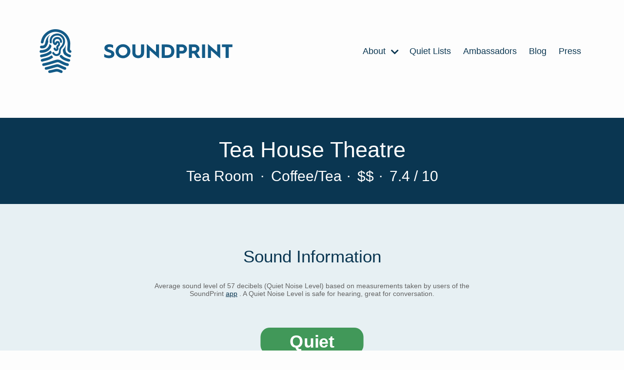

--- FILE ---
content_type: text/html; charset=utf-8
request_url: https://www.soundprint.co/location/tea-house-theatre-london-greater-london-535002
body_size: 26006
content:
<!DOCTYPE html>
<html>
<head>
<meta content='text/html; charset=UTF-8' http-equiv='Content-Type'>
<meta content='width=device-width, initial-scale=1.0' name='viewport'>
<title>
Tea House Theatre / London, Greater London / Noise Level Information | SoundPrint
</title>
<meta name="csrf-param" content="authenticity_token" />
<meta name="csrf-token" content="F-QXRO53N2DHixDHLOjGNfZyoEoGwKeybDHGyEDqklmmzpR-VPWBp4urPd4fIH4XxuKe2rCqrCi2Tr5soxP_CQ" />

<link rel="stylesheet" media="all" href="/assets/application-f6589b72a53110f7caa6a3d05efd5bcc55c739b38b8094aac913fe6e705f9731.css" data-turbolinks-track="reload" />
<script src="/assets/application-ee8ac418b1612d49e75435f0b491b9db13111a56d4a13e0261e4855f4f416f4e.js" data-turbolinks-track="reload"></script>
<link href='https://fonts.googleapis.com/css2?family=Lato:ital,wght@0,100;0,300;0,400;0,700;0,900;1,300&amp;display=optional' rel='preload'>
<meta content='website' property='og:type'>
<meta content='Tea House Theatre / London, Greater London / Noise Level Information' property='og:title'>
<meta content='Tea House Theatre / London, Greater London / Noise Level Information' itemprop='name'>
<meta content='Curious to how quiet or loud this venue is? Based on sound level measurements taken by users of the SoundPrint app' name='description'>
<meta content='noise, quiet, loud, spot, conversation, hearing, noise level, measurement, decibels' name='keywords'>
<script type='application/ld+json'>
{
"@context": "https://schema.org",
"@type": "Place",
"geo": {
    "@type": "GeoCoordinates",
    "latitude": "51.48811785365185",
    "longitude": "-0.12062872339461"
},
"name": "Tea House Theatre"
}


</script>

<meta content='/location/tea-house-theatre-london-greater-london-535002/share-badge' property='og:image'>
<link href='/location/tea-house-theatre-london-greater-london-535002' rel='canonical'>
<link rel="apple-touch-icon" sizes="180x180" href="https://soundprint-web-public.s3.amazonaws.com/images/favicon/apple-touch-icon.png">
<link rel="icon" type="image/png" sizes="32x32" href="https://soundprint-web-public.s3.amazonaws.com/images/favicon/favicon-32x32.png">
<link rel="icon" type="image/png" sizes="16x16" href="https://soundprint-web-public.s3.amazonaws.com/images/favicon/favicon-16x16.png">
<link rel="manifest" href="https://soundprint-web-public.s3.amazonaws.com/images/favicon/site.webmanifest">
<link rel="mask-icon" href="https://soundprint-web-public.s3.amazonaws.com/images/favicon/safari-pinned-tab.svg" color="#5bbad5">
<link rel="shortcut icon" href="https://soundprint-web-public.s3.amazonaws.com/images/favicon/favicon.ico">
<script async src='https://www.googletagmanager.com/gtag/js?id=G-JT3EHCTVZR'></script>
<script>
  window.dataLayer = window.dataLayer || [];
  function gtag(){dataLayer.push(arguments);}
  gtag('js', new Date());
  gtag('config', 'G-JT3EHCTVZR');
</script>
</head>
<body class='location-page'>
<div class='page-wrap'>

<div class='header-area'>
<div class='header-area-content max-width-content'>
<a class="logo logo-link" href="/"><div alt='Fingerprint Logo' class='icon-logo icon'></div>
<div class='logo-text-wrap'>
<img alt='SoundPrint' class='logo-text' src='https://soundprint-web-public.s3.amazonaws.com/images/logo_text.svg'>
</div>
</a><input class='menu-btn' id='menu-btn' type='checkbox'>
<label class='menu-icon' for='menu-btn'>
<div class='navicon'></div>
</label>
<ul class='menu'>
<li class='menu-item'>
<a href='/about/story'>
About
<div class='icon-chevron_right icon'></div>
<ul class='inner-menu'>
<li class='menu-item'>
<a href='/about/story'>STORY</a>
</li>
<li class='menu-item'>
<a href='/venue-managers-tips'>VENUE MANAGER TIPS</a>
</li>
<li class='menu-item'>
<a href='/about/research'>RESEARCH</a>
</li>
<li class='menu-item'>
<a href='/resources'>RESOURCES</a>
</li>
<li class='menu-item'>
<a href='/how-to-use-app'>HOW APP WORKS</a>
</li>
<li class='menu-item'>
<a href='/faq'>FAQ</a>
</li>
<li class='menu-item'>
<a href='/contact'>CONTACT US</a>
</li>
</ul>
</a>
</li>
<li class='menu-item'>
<a href='/quiet-lists'>
Quiet Lists
</a>
</li>
<li class='menu-item'>
<a href='/ambassadors'>Ambassadors</a>
</li>
<li class='menu-item'>
<a href='https://blog.soundprint.co'>Blog</a>
</li>
<li class='menu-item'>
<a href='/press'>Press</a>
</li>
</ul>
</div>
<!-- / .auth-info -->
<!-- /   - if current_user -->
<!-- /     = link_to 'Sign Out', sign_out_path, class: 'auth-link' -->
<!-- /   - else -->
<!-- /     = link_to 'Sign In', sign_in_path, class: 'auth-link' -->
</div>
<div class='main-content-area'>
<ul class='breadcrumbs max-width-content'>
</ul>

<section class='dark-section title-area-wrap'>
<div class='section-content'>
<div class='headings-wrap'>
<h1>Tea House Theatre</h1>
<h2 class='meta category'>
Tea Room
<span class='separator'>&middot;</span>
Coffee/Tea
</h2>
<div class='meta'>
<span class='separator'>&middot;</span>
$$
</div>
<div class='meta'>
<span class='separator'>&middot;</span>
7.4 / 10
</div>
</div>
</div>
</section>
<section class='light-section'>
<div class='section-content'>
<div class='section-header'>
Sound Information
</div>
<div class='tier-info'>
<div class='tier-intro'>
<h4 class='addtl-info'>
<div class='main'>
Average sound level of 57 decibels (Quiet Noise Level) based on measurements taken by users of the SoundPrint
<a href='/download'>app</a>
.  A Quiet Noise Level is safe for hearing, great for conversation.
</div>
</h4>
</div>
<div class='tier-wrap'>
<div class='tier-badge quiet'>
<div class='label' style='background-color: #419859; color: white;'>Quiet</div>
<div class='marker' style='border-color: #419859;'>
<div class='avg'>
<div class='number'>57</div>
<div class='text'>
Decibels
</div>
</div>
</div>
</div>

<div class='sound-details-wrap'>
<div class='y-axis'>
<div class='y-axis-label'>
Avg
<br>
dB
</div>
</div>
<div class='chart'>
<div class='bars' style='height: 70px'>
<div class='bar empty-bar'>
<div class='empty-bar-label'>
No Data
</div>
</div>
<div class='bar empty-bar'>
<div class='empty-bar-label'>
No Data
</div>
</div>
<div class='bar' style='background-color: #419859; height: 70.0px;' title='Based on 1 SoundCheck in this time period'>
<div class='bar-label'>57 dB</div>
<div class='bar-count'>1</div>
</div>
<div class='bar empty-bar'>
<div class='empty-bar-label'>
No Data
</div>
</div>
</div>
<div class='x-axis'>
<div class='x-axis-label'>
5am - 11am
</div>
<div class='x-axis-label'>
11am - 6pm
</div>
<div class='x-axis-label'>
6pm - 10pm
</div>
<div class='x-axis-label'>
10pm - 5am
</div>
</div>
</div>
</div>

</div>
<div class='tier-addtl-info-wrap'>
<h4 class='addtl-info'>
<div class='based-on'>
Based on 1 SoundCheck
</div>
</h4>
</div>
</div>
</div>
</section>
<section class='dark-section'>
<div class='section-content'>
<div class='nominations-area'>
<div class='section-header'>Nominations</div>
<div class='types-wrap'>
<div class='type quiet-count'>
<div class='type-count'>
0
</div>
<div class='type-label'>
Quiet List
</div>
<div class='type-description'>
Recommendations by SoundPrint Users
</div>
</div>
<div class='type noise-count'>
<div class='type-count'>
0
</div>
<div class='type-label'>
Noise Complaints
</div>
<div class='type-description'>
Submitted by SoundPrint Users
</div>
</div>
</div>
</div>
</div>
</section>
<section class='light-section'>
<div class='section-content map-wrap'>
<div class='section-header'>
Location Details
</div>
<script>
  (function() {
      var mapsLoaded = false;
      var mapsLoading = false;
      var observer;
  
      window.__initLocationMap = function() {
          mapsLoaded = true;
          var mapEl = document.getElementById('map');
          if (!mapEl || !window.google || !google.maps) { return; }
  
          var map = new google.maps.Map(mapEl, {
              center: {lat: 51.48811785365185, lng: -0.12062872339461},
              zoom: 15,
              mapTypeControl: false,
              streetViewControl: false,
              rotateControl: false
          });
  
          var latLng = new google.maps.LatLng(51.48811785365185, -0.12062872339461);
          new google.maps.Marker({ position: latLng, map: map });
  
          if (observer) { observer.disconnect(); }
      };
  
      function loadMapScript() {
          if (mapsLoaded || mapsLoading) { return; }
          mapsLoading = true;
          var script = document.createElement('script');
          script.src = "https://maps.googleapis.com/maps/api/js?key=AIzaSyCR2OUm8r5kdmGDFaHp8QD587FVTEvk9WI&callback=__initLocationMap";
          script.async = true;
          script.defer = true;
          document.head.appendChild(script);
      }
  
      function setupLazyMap() {
          var mapEl = document.getElementById('map');
          if (!mapEl) { return; }
  
          if ('IntersectionObserver' in window) {
              observer = new IntersectionObserver(function(entries) {
                  if (entries.some(function(entry) { return entry.isIntersecting; })) {
                      loadMapScript();
                  }
              }, {rootMargin: '200px'});
              observer.observe(mapEl);
          } else {
              loadMapScript();
          }
      }
  
      if (document.readyState !== 'loading') {
          setupLazyMap();
      } else {
          document.addEventListener('DOMContentLoaded', setupLazyMap);
      }
      document.addEventListener('turbolinks:load', setupLazyMap);
  })();
</script>
<div id='map'></div>
<div class='map-info-area max-width-content'>
<div class='map-info-area-content'>
<a class="address info-section" target="_blank" href="https://www.google.com/maps/search/?api=1&amp;query=Tea%20House%20Theatre%2C%20London%2C%20Greater%20London%2C%20SE11%205HL%2C%20United%20Kingdom"><p>139 Vauxhall Walk
<br />London
<br />Greater London
<br />SE11 5HL
<br />United Kingdom</p>
</a><div class='action-links'>
<div class='phone-number'>
<a class="link phone-link" target="_blank" href="tel:020 7207 4585"><div class='icon-phone icon'></div>
020 7207 4585
</a></div>
<div class='directions-link'>
<a class="link directions-link" target="_blank" href="https://www.google.com/maps/search/?api=1&amp;query=Tea%20House%20Theatre%2C%20London%2C%20Greater%20London%2C%20SE11%205HL%2C%20United%20Kingdom"><div class='icon-map_marked_alt icon'></div>
Get Directions
</a></div>
<div class='foursquare-link'>
<a class="link fs-link" target="_blank" href="https://www.foursquare.com/venue/4e2eb0d61495329632fc4cd4"><div class='icon-foursquare icon'></div>
Open in Foursquare
</a></div>
</div>
</div>
</div>
</div>
</section>
<section class='comments-wrap'>
<div class='section-content max-width-content'>
<div class='section-header'>
Comments
</div>
<div class='empty-comments'>
No Comments Yet
</div>
</div>
</section>
<section class='nearby-locations-wrap'>
<hr>
<div class='section-content max-width-content'>
<div class='nearby-locations-heading'>
Nearby Venues
</div>
<div class='locations-listing-wrap'>
<div class='locations-listing'>
<div class='location-in-listing quiet'>
<a class='contents' href='/location/sally-white-london-greater-london-27956'>
<div class='tier-badge quiet'>
<div class='label' style='background-color: #419859; color: white;'>Quiet</div>
<div class='marker' style='border-color: #419859;'>
<div class='avg'>
<div class='number'>70</div>
<div class='text'>
Decibels
</div>
</div>
</div>
</div>

<div class='details'>
<div class='row'>
<div class='name'>Sally White</div>
<div class='price'>$</div>
</div>
<div class='row'>
<div class='category'>Coffee Shop</div>
<div class='where'>
London, Greater London
</div>
</div>
</div>
</a>
</div>
<div class='location-in-listing loud'>
<a class='contents' href='/location/the-marquis-of-granby-nicholson-s-city-of-westminster-greater-london-28038'>
<div class='tier-badge loud'>
<div class='label' style='background-color: #F1A239; color: white;'>Loud</div>
<div class='marker' style='border-color: #F1A239;'>
<div class='avg'>
<div class='number'>78</div>
<div class='text'>
Decibels
</div>
</div>
</div>
</div>

<div class='details'>
<div class='row'>
<div class='name'>The Marquis of Granby (Nicholson&#39;s)</div>
<div class='price'>$</div>
</div>
<div class='row'>
<div class='category'>Pub</div>
<div class='where'>
City of Westminster, Greater London
</div>
</div>
</div>
</a>
</div>
<div class='location-in-listing very_loud'>
<a class='contents' href='/location/the-tankard-london-greater-london-30555'>
<div class='tier-badge very_loud'>
<div class='label' style='background-color: #EB3925; color: white;'>Very Loud</div>
<div class='marker' style='border-color: #EB3925;'>
<div class='avg'>
<div class='number'>85</div>
<div class='text'>
Decibels
</div>
</div>
</div>
</div>

<div class='details'>
<div class='row'>
<div class='name'>The Tankard</div>
<div class='price'>$$</div>
</div>
<div class='row'>
<div class='category'>Bar</div>
<div class='where'>
London, Greater London
</div>
</div>
</div>
</a>
</div>
<div class='location-in-listing moderate'>
<a class='contents' href='/location/pret-a-manger-vauxhall-greater-london-38601'>
<div class='tier-badge moderate'>
<div class='label' style='background-color: #BA9832; color: white;'>Moderate</div>
<div class='marker' style='border-color: #BA9832;'>
<div class='avg'>
<div class='number'>72</div>
<div class='text'>
Decibels
</div>
</div>
</div>
</div>

<div class='details'>
<div class='row'>
<div class='name'>Pret A Manger</div>
<div class='price'>$</div>
</div>
<div class='row'>
<div class='category'>Sandwich Place</div>
<div class='where'>
Vauxhall, Greater London
</div>
</div>
</div>
</a>
</div>
<div class='location-in-listing very_loud'>
<a class='contents' href='/location/the-royal-vauxhall-tavern-london-greater-london-117003'>
<div class='tier-badge very_loud'>
<div class='label' style='background-color: #EB3925; color: white;'>Very Loud</div>
<div class='marker' style='border-color: #EB3925;'>
<div class='avg'>
<div class='number'>113</div>
<div class='text'>
Decibels
</div>
</div>
</div>
</div>

<div class='details'>
<div class='row'>
<div class='name'>The Royal Vauxhall Tavern</div>
<div class='price'>$$</div>
</div>
<div class='row'>
<div class='category'>Gay Bar</div>
<div class='where'>
London, Greater London
</div>
</div>
</div>
</a>
</div>
<div class='location-in-listing very_loud'>
<a class='contents' href='/location/the-white-swan-pimlico-greater-london-295493'>
<div class='tier-badge very_loud'>
<div class='label' style='background-color: #EB3925; color: white;'>Very Loud</div>
<div class='marker' style='border-color: #EB3925;'>
<div class='avg'>
<div class='number'>85</div>
<div class='text'>
Decibels
</div>
</div>
</div>
</div>

<div class='details'>
<div class='row'>
<div class='name'>The White Swan</div>
<div class='price'>$</div>
</div>
<div class='row'>
<div class='category'>Pub</div>
<div class='where'>
Pimlico, Greater London
</div>
</div>
</div>
</a>
</div>
<div class='location-in-listing very_loud'>
<a class='contents' href='/location/the-loose-box-pimlico-greater-london-305546'>
<div class='tier-badge very_loud'>
<div class='label' style='background-color: #EB3925; color: white;'>Very Loud</div>
<div class='marker' style='border-color: #EB3925;'>
<div class='avg'>
<div class='number'>87</div>
<div class='text'>
Decibels
</div>
</div>
</div>
</div>

<div class='details'>
<div class='row'>
<div class='name'>The Loose Box</div>
<div class='price'>$$</div>
</div>
<div class='row'>
<div class='category'>Bar</div>
<div class='where'>
Pimlico, Greater London
</div>
</div>
</div>
</a>
</div>
<div class='location-in-listing quiet'>
<a class='contents' href='/location/the-fentiman-arms-kennington-greater-london-346466'>
<div class='tier-badge quiet'>
<div class='label' style='background-color: #419859; color: white;'>Quiet</div>
<div class='marker' style='border-color: #419859;'>
<div class='avg'>
<div class='number'>56</div>
<div class='text'>
Decibels
</div>
</div>
</div>
</div>

<div class='details'>
<div class='row'>
<div class='name'>The Fentiman Arms</div>
<div class='price'>$</div>
</div>
<div class='row'>
<div class='category'>Pub</div>
<div class='where'>
Kennington, Greater London
</div>
</div>
</div>
</a>
</div>
<div class='location-in-listing very_loud'>
<a class='contents' href='/location/pizzaexpress-pimlico-greater-london-364169'>
<div class='tier-badge very_loud'>
<div class='label' style='background-color: #EB3925; color: white;'>Very Loud</div>
<div class='marker' style='border-color: #EB3925;'>
<div class='avg'>
<div class='number'>89</div>
<div class='text'>
Decibels
</div>
</div>
</div>
</div>

<div class='details'>
<div class='row'>
<div class='name'>PizzaExpress</div>
<div class='price'>$</div>
</div>
<div class='row'>
<div class='category'>Pizza Place</div>
<div class='where'>
Pimlico, Greater London
</div>
</div>
</div>
</a>
</div>
<div class='location-in-listing quiet'>
<a class='contents' href='/location/sapori-cafe-restaurant-london-greater-london-369622'>
<div class='tier-badge quiet'>
<div class='label' style='background-color: #419859; color: white;'>Quiet</div>
<div class='marker' style='border-color: #419859;'>
<div class='avg'>
<div class='number'>69</div>
<div class='text'>
Decibels
</div>
</div>
</div>
</div>

<div class='details'>
<div class='row'>
<div class='name'>Sapori Café &amp; Restaurant</div>
<div class='price'>$</div>
</div>
<div class='row'>
<div class='category'>Café</div>
<div class='where'>
London, Greater London
</div>
</div>
</div>
</a>
</div>
<div class='location-in-listing very_loud'>
<a class='contents' href='/location/mother-kelly-s-bottle-shop-and-tap-room-vauxhall-greater-london-378831'>
<div class='tier-badge very_loud'>
<div class='label' style='background-color: #EB3925; color: white;'>Very Loud</div>
<div class='marker' style='border-color: #EB3925;'>
<div class='avg'>
<div class='number'>85</div>
<div class='text'>
Decibels
</div>
</div>
</div>
</div>

<div class='details'>
<div class='row'>
<div class='name'>Mother Kelly&#39;s Bottle Shop And Tap Room</div>
</div>
<div class='row'>
<div class='category'>Beer Bar</div>
<div class='where'>
Vauxhall, Greater London
</div>
</div>
</div>
</a>
</div>
<div class='location-in-listing very_loud'>
<a class='contents' href='/location/the-black-dog-london-greater-london-535001'>
<div class='tier-badge very_loud'>
<div class='label' style='background-color: #EB3925; color: white;'>Very Loud</div>
<div class='marker' style='border-color: #EB3925;'>
<div class='avg'>
<div class='number'>82</div>
<div class='text'>
Decibels
</div>
</div>
</div>
</div>

<div class='details'>
<div class='row'>
<div class='name'>The Black Dog</div>
<div class='price'>$$</div>
</div>
<div class='row'>
<div class='category'>Pub</div>
<div class='where'>
London, Greater London
</div>
</div>
</div>
</a>
</div>
<div class='location-in-listing moderate'>
<a class='contents' href='/location/goya-london-greater-london-1830825'>
<div class='tier-badge moderate'>
<div class='label' style='background-color: #BA9832; color: white;'>Moderate</div>
<div class='marker' style='border-color: #BA9832;'>
<div class='avg'>
<div class='number'>71</div>
<div class='text'>
Decibels
</div>
</div>
</div>
</div>

<div class='details'>
<div class='row'>
<div class='name'>Goya</div>
<div class='price'>$$$</div>
</div>
<div class='row'>
<div class='category'>Tapas Restaurant</div>
<div class='where'>
London, Greater London
</div>
</div>
</div>
</a>
</div>
<div class='location-in-listing quiet'>
<a class='contents' href='/location/park-plaza-riverbank-restaurant-london-greater-london-2187435'>
<div class='tier-badge quiet'>
<div class='label' style='background-color: #419859; color: white;'>Quiet</div>
<div class='marker' style='border-color: #419859;'>
<div class='avg'>
<div class='number'>57</div>
<div class='text'>
Decibels
</div>
</div>
</div>
</div>

<div class='details'>
<div class='row'>
<div class='name'>Park Plaza Riverbank Restaurant</div>
</div>
<div class='row'>
<div class='category'>Restaurant</div>
<div class='where'>
London, Greater London
</div>
</div>
</div>
</a>
</div>
</div>
</div>

</div>
</section>

</div>
</div>
</body>
<section class='footer-info-section light-section' id='decibel-guidelines-ftr'>
<div class='footer-info-section-contents noise-info section-content'>
<div class='title'>Noise Guideline Information</div>
<ul>
<li>
<div class='tier-badge quiet'>
<div class='label' style='background-color: #419859; color: white;'>Quiet</div>
<div class='marker' style='border-color: #419859;'>
<div class='avg'>
<div class='number'>69</div>
<div class='text'>
Decibels
</div>
</div>
</div>
</div>

<div class='info'>
<strong>
70 dBA or below
</strong>
<div class='details'>
Safe for hearing, great for conversation
</div>
</div>
</li>
<li>
<div class='tier-badge moderate'>
<div class='label' style='background-color: #BA9832; color: white;'>Moderate</div>
<div class='marker' style='border-color: #BA9832;'>
<div class='avg'>
<div class='number'>71</div>
<div class='text'>
Decibels
</div>
</div>
</div>
</div>

<div class='info'>
<strong>
70 - 75 dBA
</strong>
<div class='details'>
Safe for hearing, conducive to conversation
</div>
</div>
</li>
<li>
<div class='tier-badge loud'>
<div class='label' style='background-color: #F1A239; color: white;'>Loud</div>
<div class='marker' style='border-color: #F1A239;'>
<div class='avg'>
<div class='number'>76</div>
<div class='text'>
Decibels
</div>
</div>
</div>
</div>

<div class='info'>
<strong>
75 - 80 dBA
</strong>
<div class='details'>
Likely safe for hearing, difficult for conversation
</div>
</div>
</li>
<li>
<div class='tier-badge very_loud'>
<div class='label' style='background-color: #EB3925; color: white;'>Very Loud</div>
<div class='marker' style='border-color: #EB3925;'>
<div class='avg'>
<div class='number'>81</div>
<div class='text'>
Decibels
</div>
</div>
</div>
</div>

<div class='info'>
<strong>
80 dBA or above
</strong>
<div class='details'>
Not safe for hearing, exposure can cause hearing loss
</div>
</div>
</li>
</ul>
</div>
</section>
<section class='footer-info-section light-section' id='disclaimer-ftr'>
<div class='footer-info-section-contents db-disclaimer section-content'>
<div class='title'>
Disclaimers:
</div>
<br>
SoundPrint measures the approximate decibel level and is not a replacement for a professional sound level measuring device. The dBA numbers displayed on the <a href="/download">app</a> and the website are averages of all the historical SoundChecks measured and submitted to the database. These SoundCheck dBA numbers are historical and thus are a reasonable guess as to what the specific venue’s sound level are and will be in the future. There is no guarantee that the average dBA displayed is or will be the actual noise level in the future.
<br>
<br>
It is SoundPrint's goal to work with and not against louder venues.
</div>
</section>

<footer class='footer dark-section' id='footer'>
<div class='section-content'>
<div class='column images'>
<a class="logo logo-link" href="/"><div class='logo'>
<div alt='SoundPrint Logo' class='icon-logo icon'></div>
<div class='logo-text-wrap'>
<img alt='SoundPrint' class='logo-text' src='https://soundprint-web-public.s3.amazonaws.com/images/logo_text_white.svg'>
</div>
</div>
</a><div class='app-links-wrap'>
<div class='app-links'>
<a class='app-link' href='/download' target=''>
<img alt='ios app store' src='https://soundprint-web-public.s3.amazonaws.com/images/app_store@2x.png'>
</a>
<a class='app-link' href='/download' target=''>
<img alt='android play store' src='https://soundprint-web-public.s3.amazonaws.com/images/google_play@2x.png'>
</a>
</div>

<ul class='social-media'>
<li class='social'>
<a href='http://facebook.com/soundprintapp/'>
<div class='icon-facebook-round icon'></div>
</a>
</li>
<li class='social'>
<a href='https://twitter.com/SoundPrintapp'>
<div class='icon-twitter-round icon'></div>
</a>
</li>
<li class='social'>
<a href='https://www.instagram.com/soundprintapp/'>
<div class='icon-instagram-round icon'></div>
</a>
</li>
</ul>
</div>
</div>
<div class='column links'>
<ul class='menu'>
<li class='menu-item'>
<a href='/about'>About</a>
</li>
<li class='menu-item'>
<a href='https://blog.soundprint.co'>Blog</a>
</li>
<li class='menu-item'>
<a href='/faq'>FAQ</a>
</li>
<li class='menu-item'>
<a href='/press'>Press</a>
</li>
</ul>
</div>
<div class='column links'>
<ul class='menu'>
<li class='menu-item'>
<a href='/contact'>Contact</a>
</li>
<li class='menu-item'>
<a href='/disclaimer'>Disclaimer</a>
</li>
<li class='menu-item'>
<a href='/decibel-guidelines'>Decibel Guidelines</a>
</li>
<li class='menu-item'>
<a href='/privacy-policy'>Privacy Policy</a>
</li>
<li class='menu-item'>
<a href='/terms-conditions'>Terms &amp; Conditions</a>
</li>
</ul>
</div>
<div class='column newsletter'>
<div class='header'>Newsletter</div>
<p>Sign up for newsletter updates below!</p>
<form action='http://soundprint.us10.list-manage1.com/subscribe' method='get' target='_blank'>
<input name='u' type='hidden' value='89db7aac2deb30c366af0e849'>
<input name='id' type='hidden' value='43d808ceeb'>
<input class='email' name='MERGE0' placeholder='Email For Newsletter' type='email'>
<input class='btn btn-primary' type='submit' value='Subscribe'>
</form>
</div>
</div>
</footer>
<script>
  (function(i,s,o,g,r,a,m){i['GoogleAnalyticsObject']=r;i[r]=i[r]||function(){ (i[r].q=i[r].q||[]).push(arguments)},i[r].l=1*new Date();a=s.createElement(o), m=s.getElementsByTagName(o)[0];a.async=1;a.src=g;m.parentNode.insertBefore(a,m) })(window,document,'script','//www.google-analytics.com/analytics.js','__gaTracker');
  
  window.ga = __gaTracker;
  __gaTracker("create", "UA-104411474-1", "auto");
  __gaTracker("set", "forceSSL", true);
  __gaTracker("send", "pageview");
  __gaTracker(function () {
    window.ga = __gaTracker
  });
  
  var captureOutboundLink = function (url, text) {
    console.log(ga)
    console.log(url, text)
    ga("send", "event", "outbound-link", url, text, {
      transport: "beacon",
      hitCallback: function () {
        document.location = url
      },
    })
  };
  
  let allLinks = document.getElementsByTagName("a");
  for (let i = 0; i < allLinks.length; i++) {
    let currLink = allLinks[i]
    if (currLink.href.indexOf(location.host) == -1 && currLink.href.toLowerCase().indexOf("http") !== -1) {
      currLink.onclick = function () {
        captureOutboundLink(this.href, this.text ? this.text.substring(0, 50) : null);
      }
    }
  }
</script>
</html>
